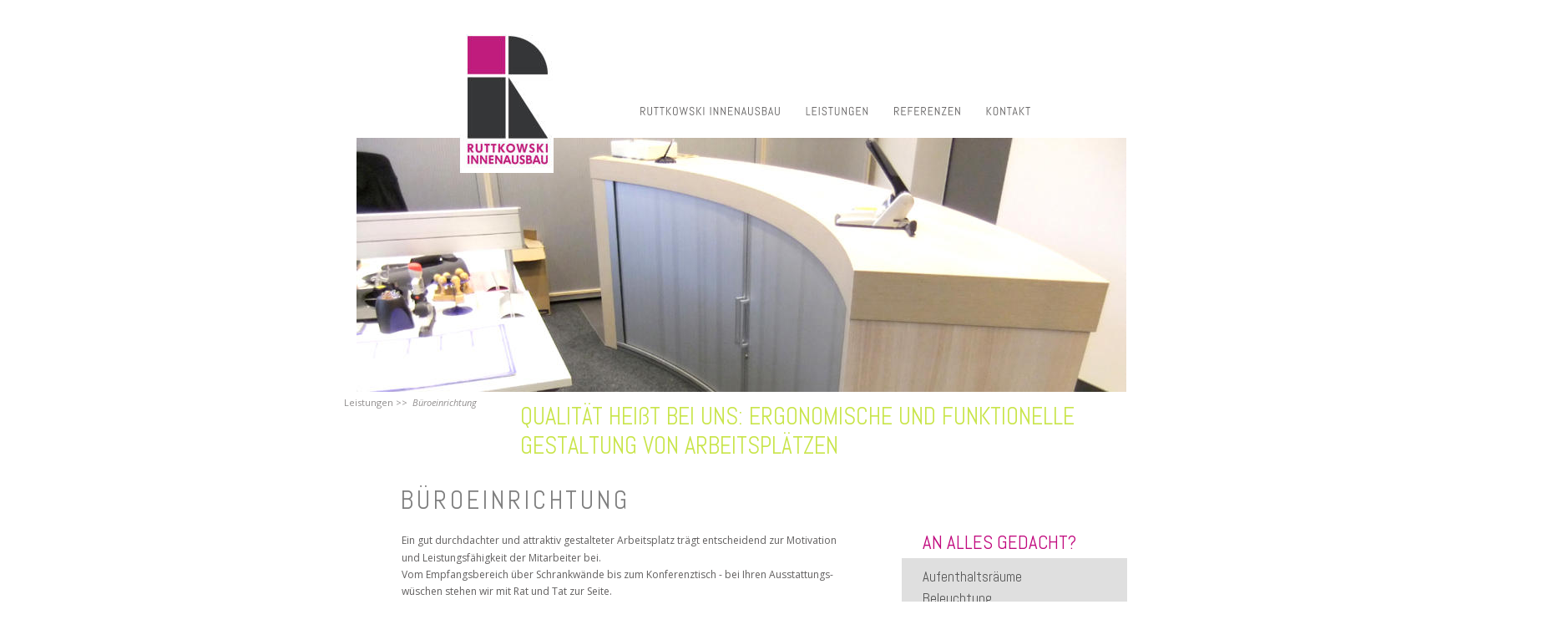

--- FILE ---
content_type: text/html
request_url: http://ruttkowskigmbh.de/bueroeinrichtung.htm
body_size: 15706
content:
<!DOCTYPE html PUBLIC "-//W3C//DTD XHTML 1.0 Transitional//EN" "http://www.w3.org/TR/xhtml1/DTD/xhtml1-transitional.dtd">
<html xmlns="http://www.w3.org/1999/xhtml">
<head>
 <meta http-equiv="X-UA-Compatible" content="IE=EDGE"/>
 <meta http-equiv="Content-Type" content="text/html; charset=Windows-1252"/>
 <meta name="Generator" content="Xara HTML filter v.8.1.1.476"/>
 <meta name="XAR Files" content="index_htm_files/xr_files.txt"/>
 <title>Ruttkowski Innenausbau</title>
 <meta name="viewport" content="width=device-width, initial-scale=1" />
 <meta name="keywords" content="Büroeinrichtung, Aufenthaltsräume, Beleuchtung, Besprechungsräume,
Bildschirmarbeitsplätze, Chefzimmer, Empfang,
Garderoben, Gleittürsysteme, Konferenztisch
Personalküche, Schränke , Schrankwände, Schulungsräume, Tresen, Wartebereich

"/>
 <meta name="description" content="Ein gut durchdachter und attraktiv gestalteter Arbeitsplatz trägt entscheidend zur 
Motivation und Leistungsfähigkeit der Mitarbeiter bei. 
"/>
 <link rel="stylesheet" type="text/css" href="index_htm_files/xr_fonts.css"/>
 <script type="text/javascript"><!--
 if(navigator.userAgent.indexOf('MSIE')!=-1 || navigator.userAgent.indexOf('Trident')!=-1){ document.write('<link rel="stylesheet" type="text/css" href="index_htm_files/xr_fontsie.css"/>');}
 --></script>
 <script language="JavaScript" type="text/javascript">document.documentElement.className="xr_bgh5";</script>
 <link rel="stylesheet" type="text/css" href="index_htm_files/xr_main.css"/>
 <link rel="stylesheet" type="text/css" href="index_htm_files/xr_text.css"/>
 <link rel="stylesheet" type="text/css" href="index_htm_files/custom_styles.css"/>
 <link rel="shortcut icon" type="image/ico" href="index_htm_files/favicon.ico"/>
 <link rel="icon" type="image/ico" href="index_htm_files/favicon.ico"/>
 <script type="text/javascript" src="index_htm_files/roe.js"></script>
 <script type="text/javascript" src="index_htm_files/replaceMobileFonts.js"></script>
 <script type="text/javascript" src="index_htm_files/menu.js"></script>
 <link rel="stylesheet" type="text/css" href="index_htm_files/ani.css"/>
</head>
<body class="xr_bgb5">
<div class="xr_ap" id="xr_xr" style="width: 1821px; height: 1583px; top:0px; left:50%; margin-left: -911px; text-align: left;">
 <script type="text/javascript">var xr_xr=document.getElementById("xr_xr")</script>
<div id="xr_td" class="xr_td">
<div class="xr_ap xr_xri_" style="width: 1821px; height: 1583px;">
 <img class="xr_rn_ xr_ap" src="index_htm_files/1208.jpg" alt="" title="" style="left: 411px; top: 165px; width: 938px; height: 304px;"/>
 <div class="Normal_text" style="position: absolute; left:623px; top:508px; width:672px; height:10px;font-family:'Abel';font-size:28.52px;color:#C9E54C;">
  <span class="xr_tl Normal_text" style="top: -27.94px;font-family:'Abel';font-size:28.52px;color:#C9E54C;">QUALIT&#196;T HEI&#223;T BEI UNS: ERGONOMISCHE UND FUNKTIONELLE</span>
  <span class="xr_tl Normal_text" style="top: 6.59px;font-family:'Abel';font-size:28.52px;color:#C9E54C;">GESTALTUNG VON ARBEITSPL&#196;TZEN</span>
 </div>
 <div class="xr_s2" style="position: absolute; left:1105px; top:657px; width:176px; height:10px;">
  <span class="xr_tl xr_s2" style="top: -22.17px;">AN ALLES GEDACHT?</span>
 </div>
 <span class="xr_ar" style="left: 1080px; top: 668px; width: 270px; height: 430px; background-color: #DFDFDF;"></span>
 <div class="xr_s3" style="position: absolute; left:1105px; top:696px; width:149px; height:10px;">
  <span class="xr_tl xr_s3" style="top: -16.36px;">Aufenthaltsr&#228;ume</span>
  <span class="xr_tl xr_s3" style="top: 10.25px;">Beleuchtung</span>
  <span class="xr_tl xr_s3" style="top: 36.85px;">Besprechungsr&#228;ume</span>
  <span class="xr_tl xr_s3" style="top: 63.46px;">Bildschirmarbeitspl&#228;tze</span>
  <span class="xr_tl xr_s3" style="top: 90.06px;">Chefzimmer</span>
  <span class="xr_tl xr_s3" style="top: 116.67px;">Empfang</span>
  <span class="xr_tl xr_s3" style="top: 143.27px;">Garderoben</span>
  <span class="xr_tl xr_s3" style="top: 169.88px;">Gleitt&#252;rsysteme</span>
 </div>
 <div class="Heading_1" style="position: absolute; left:480px; top:609px; width:272px; height:10px;font-size:30.41px;">
  <h1 class="xr_tl Heading_1" style="top: -29.78px;font-size:30.41px;margin:0;">B&#220;ROEINRICHTUNG</h1>
 </div>
 <div class="Normal_text" style="position: absolute; left:481px; top:651px; width:519px; height:10px;">
  <span class="xr_tl Normal_text" style="top: -12.83px;"><span class="Normal_text" style="width:519.26px;display:inline-block;-ms-transform-origin: 0%;-webkit-transform-origin: 0%;transform-origin: 0%;-webkit-transform: scaleX(1);-moz-transform: scaleX(1);-o-transform: scaleX(1);transform: scaleX(1);">Ein gut durchdachter und attraktiv gestalteter Arbeitsplatz tr&#228;gt entscheidend zur Motivation </span></span>
  <span class="xr_tl Normal_text" style="top: 7.6px;"><span class="Normal_text" style="width:240.38px;display:inline-block;-ms-transform-origin: 0%;-webkit-transform-origin: 0%;transform-origin: 0%;-webkit-transform: scaleX(1);-moz-transform: scaleX(1);-o-transform: scaleX(1);transform: scaleX(1);">und Leistungsf&#228;higkeit der Mitarbeiter bei. </span></span>
  <span class="xr_tl Normal_text" style="top: 28.03px;"><span class="Normal_text" style="width:512.71px;display:inline-block;-ms-transform-origin: 0%;-webkit-transform-origin: 0%;transform-origin: 0%;-webkit-transform: scaleX(1);-moz-transform: scaleX(1);-o-transform: scaleX(1);transform: scaleX(1);">Vom Empfangsbereich &#252;ber Schrankw&#228;nde bis zum Konferenztisch - bei Ihren Ausstattungs-</span></span>
  <span class="xr_tl Normal_text" style="top: 48.45px;"><span class="Normal_text" style="width:253.77px;display:inline-block;-ms-transform-origin: 0%;-webkit-transform-origin: 0%;transform-origin: 0%;-webkit-transform: scaleX(1);-moz-transform: scaleX(1);-o-transform: scaleX(1);transform: scaleX(1);">w&#252;schen stehen wir mit Rat und Tat zur Seite.</span></span>
 </div>
<div class="xr_xpos" style="position:absolute; left: 752px; top: 107px; width:529px; height:51px;">
<div id="xr_nb21" class="xr_ar">
 <div class="xr_ar xr_nb0">
 <a href="index.htm" onclick="return(xr_nn());">
  <img class="xr_rn_ xr_ap" src="index_htm_files/1238.png" alt="RUTTKOWSKI INNENAUSBAU" title="" style="left: 0px; top: 0px; width: 197px; height: 51px;"/>
  <img class="xr_rn_ xr_ap xr_ro xr_ro0 xr_tt3" src="index_htm_files/352.png" alt="RUTTKOWSKI INNENAUSBAU" title="" style="left: 0px; top: 0px; width: 197px; height: 51px;"/>
 </a>
  <div class="xr_nb2 xr_nb5 xr_smp0_-197" style="left:0px; top:51px; min-width:197px;">
  <ul class="xr_nb4">
   <li><a href="portrait.htm">PORTRAIT</a>
   </li>
  </ul>
  </div>
 </div>
 <div class="xr_ar xr_nb0">
 <a href="leistungen.htm" onclick="return(xr_nn());">
  <img class="xr_rn_ xr_ap" src="index_htm_files/1239.png" alt="LEISTUNGEN" title="" style="left: 198px; top: 0px; width: 105px; height: 51px;"/>
  <img class="xr_rn_ xr_ap xr_ro xr_ro0 xr_tt3" src="index_htm_files/353.png" alt="LEISTUNGEN" title="" style="left: 198px; top: 0px; width: 105px; height: 51px;"/>
 </a>
  <div class="xr_nb2 xr_nb5 xr_smp198_-303" style="left:198px; top:51px; min-width:105px;">
  <ul class="xr_nb4">
   <li><a href="objekteinrichtung.htm">OBJEKTEINRICHTUNG</a>
   </li>
   <li><a href="bueroeinrichtung.htm">BÜROEINRICHTUNG</a>
   </li>
   <li><a href="wohnbereich.htm">WOHNBEREICH</a>
   </li>
   <li><a href="lohnarbeiten.htm">LOHNARBEITEN</a>
   </li>
  </ul>
  </div>
 </div>
 <div class="xr_ar xr_nb0">
 <a href="referenzen.htm" target="_self" onclick="return(xr_nn());">
  <img class="xr_rn_ xr_ap" src="index_htm_files/1240.png" alt="REFERENZEN" title="" style="left: 304px; top: 0px; width: 109px; height: 51px;"/>
  <img class="xr_rn_ xr_ap xr_ro xr_ro0 xr_tt3" src="index_htm_files/183.png" alt="REFERENZEN" title="" style="left: 304px; top: 0px; width: 109px; height: 51px;"/>
 </a>
  <div class="xr_nb2 xr_nb5 xr_smp304_-413" style="left:304px; top:51px; min-width:109px;">
  <ul class="xr_nb4">
   <li><a href="referenz bilder.htm">HABEN WIR GEMACHT</a>
   </li>
  </ul>
  </div>
 </div>
 <div class="xr_ar xr_nb0">
 <a href="kontakt.htm" target="_self" onclick="return(xr_nn());">
  <img class="xr_rn_ xr_ap" src="index_htm_files/1241.png" alt="KONTAKT" title="" onmousemove="xr_mo(this,0,event)" style="left: 414px; top: 0px; width: 83px; height: 51px;"/>
  <img class="xr_rn_ xr_ap xr_ro xr_ro0 xr_tt3" src="index_htm_files/184.png" alt="KONTAKT" title="" style="left: 414px; top: 0px; width: 83px; height: 51px;"/>
 </a>
 </div>
 <div class="xr_ar xr_nb0">
 <a href="wohnbereich.htm" target="_self" onclick="return(xr_nn());">
  <img class="xr_rn_ xr_ap" src="index_htm_files/179.png" alt="" title="" onmousemove="xr_mo(this,0,event)" style="left: 498px; top: 0px; width: 31px; height: 51px;"/>
  <img class="xr_rn_ xr_ap xr_ro xr_ro0 xr_tt3" src="index_htm_files/179.png" alt="" title="" style="left: 498px; top: 0px; width: 31px; height: 51px;"/>
 </a>
 </div>
</div>
</div>
 <a href="index.htm" onclick="return(xr_nn());">
  <img class="xr_rn_ xr_ap" src="index_htm_files/1209.jpg" alt="" title="" onmousemove="xr_mo(this,0,event)" style="left: 550px; top: 33px; width: 113px; height: 174px;"/>
 </a>
 <span class="xr_ar" style="left: -57px; top: 1342px; width: 1935px; height: 211px; background-color: #F4F2F2;"></span>
 <img class="xr_rn_ xr_ap" src="index_htm_files/207.png" alt="" title="" style="left: 669px; top: 1344px; width: 1px; height: 205px;"/>
 <img class="xr_rn_ xr_ap" src="index_htm_files/207.png" alt="" title="" style="left: 1017px; top: 1344px; width: 1px; height: 205px;"/>
 <img class="xr_rn_ xr_ap" src="index_htm_files/795.jpg" alt="" title="" style="left: 477px; top: 1361px; width: 141px; height: 168px;"/>
 <div class="xr_s0" style="position: absolute; left:740px; top:1362px; width:226px; height:10px;">
  <span class="xr_tl xr_s0" style="top: -12.79px;"><span class="xr_s0" style="width:226.79px;display:inline-block;-ms-transform-origin: 0%;-webkit-transform-origin: 0%;transform-origin: 0%;-webkit-transform: scaleX(0.92);-moz-transform: scaleX(0.92);-o-transform: scaleX(0.92);transform: scaleX(0.92);">RUTTKOWSKI INNENAUSBAU GMBH</span></span>
  <span class="xr_tl xr_s0" style="top: 25.08px;"><span class="xr_s0" style="width:145.93px;display:inline-block;-ms-transform-origin: 0%;-webkit-transform-origin: 0%;transform-origin: 0%;-webkit-transform: scaleX(0.92);-moz-transform: scaleX(0.92);-o-transform: scaleX(0.92);transform: scaleX(0.92);">OSTPREUSSENSTR. 36</span></span>
  <span class="xr_tl xr_s0" style="top: 44.02px;"><span class="xr_s0" style="width:198.43px;display:inline-block;-ms-transform-origin: 0%;-webkit-transform-origin: 0%;transform-origin: 0%;-webkit-transform: scaleX(0.92);-moz-transform: scaleX(0.92);-o-transform: scaleX(0.92);transform: scaleX(0.92);">31028 GRONAU / OT BR&#220;GGEN </span></span>
  <span class="xr_tl xr_s0" style="top: 62.95px;"><span class="xr_s0" style="width:3.61px;display:inline-block;-ms-transform-origin: 0%;-webkit-transform-origin: 0%;transform-origin: 0%;-webkit-transform: scaleX(0.92);-moz-transform: scaleX(0.92);-o-transform: scaleX(0.92);transform: scaleX(0.92);">&nbsp;</span></span>
  <span class="xr_tl xr_s0" style="top: 81.89px;"><span class="xr_s0" style="width:137.32px;display:inline-block;-ms-transform-origin: 0%;-webkit-transform-origin: 0%;transform-origin: 0%;-webkit-transform: scaleX(0.92);-moz-transform: scaleX(0.92);-o-transform: scaleX(0.92);transform: scaleX(0.92);">Tel:&nbsp; 0 51 82 - 92 13 - 0 </span></span>
  <span class="xr_tl xr_s0" style="top: 100.82px;"><span class="xr_s0" style="width:142.38px;display:inline-block;-ms-transform-origin: 0%;-webkit-transform-origin: 0%;transform-origin: 0%;-webkit-transform: scaleX(0.92);-moz-transform: scaleX(0.92);-o-transform: scaleX(0.92);transform: scaleX(0.92);">Fax: 0 51 82 - 92 13 - 22</span></span>
  <span class="xr_tl xr_s0" style="top: 138.69px;"><span class="xr_s0" style="width:145.42px;display:inline-block;-ms-transform-origin: 0%;-webkit-transform-origin: 0%;transform-origin: 0%;-webkit-transform: scaleX(0.92);-moz-transform: scaleX(0.92);-o-transform: scaleX(0.92);transform: scaleX(0.92);"><a href="&#109;&#97;&#105;&#108;&#116;&#111;&#58;&#109;&#97;&#105;&#108;&#64;&#114;&#117;&#116;&#116;&#107;&#111;&#119;&#115;&#107;&#105;&#103;&#109;&#98;&#104;&#46;&#100;&#101;" onclick="return(xr_nn());" onmousemove="xr_mo(this,0)" >mail&#64;ruttkowskigmbh.de</a></span></span>
 </div>
 <div class="xr_s0" style="position: absolute; left:1266px; top:1380px; width:77px; height:10px;">
  <span class="xr_tl xr_s0" style="top: -12.79px;"><span class="xr_s0" style="width:78.73px;display:inline-block;-ms-transform-origin: 0%;-webkit-transform-origin: 0%;transform-origin: 0%;-webkit-transform: scaleX(0.92);-moz-transform: scaleX(0.92);-o-transform: scaleX(0.92);transform: scaleX(0.92);"><a href="impressum.htm" onclick="return(xr_nn());" onmousemove="xr_mo(this,0)" >IMPRESSUM</a></span></span>
 </div>
 <div class="xr_s3" style="position: absolute; left:1105px; top:910px; width:104px; height:10px;">
  <span class="xr_tl xr_s3" style="top: -16.36px;">Konferenztisch</span>
  <span class="xr_tl xr_s3" style="top: 10.25px;">Personalk&#252;che</span>
  <span class="xr_tl xr_s3" style="top: 36.85px;">Schr&#228;nke </span>
  <span class="xr_tl xr_s3" style="top: 63.46px;">Schrankw&#228;nde</span>
  <span class="xr_tl xr_s3" style="top: 90.06px;">Schulungsr&#228;ume</span>
  <span class="xr_tl xr_s3" style="top: 116.67px;">Tresen</span>
  <span class="xr_tl xr_s3" style="top: 143.27px;">Wartebereich</span>
 </div>
 <a href="#xl_anker6" onclick="xr_tip(this);return(xr_nn());">
  <img class="xr_rn_ xr_ap" src="index_htm_files/1048.png" alt="" title="" onmousemove="xr_mo(this,0,event)" style="left: 1320px; top: 1299px; width: 24px; height: 24px;"/>
 </a>
 <img class="xr_rn_ xr_ap" id="anker6" src="index_htm_files/1049.png" alt="anker" title="" style="left: 450px; top: 20px; width: 59px; height: 11px;"/>
 <img class="xr_rn_ xr_ap" src="index_htm_files/1028.jpg" alt="" title="" style="left: 480px; top: 1071px; width: 385px; height: 216px;"/>
 <img class="xr_rn_ xr_ap" src="index_htm_files/1029.jpg" alt="" title="" style="left: 481px; top: 759px; width: 385px; height: 289px;"/>
 <div class="Normal_text" style="position: absolute; left:412px; top:486px; width:155px; height:10px;font-size:11px;color:#908D8D;">
  <span class="xr_tl Normal_text" style="top: -11.76px;font-size:11px;color:#908D8D;">Leistungen >>&nbsp; <span class="Normal_text" style="font-style:italic;font-size:11px;color:#908D8D;">B&#252;roeinrichtung</span></span>
 </div>
 <div class="xr_s1" style="position: absolute; left:1240px; top:1406px; width:103px; height:10px;">
  <span class="xr_tl xr_s1" style="top: -12.79px;"><a href="datenschutz.htm" onclick="return(xr_nn());" onmousemove="xr_mo(this,0)" >DATENSCHUTZ</a></span>
 </div>
 <div id="xr_xo0" class="xr_ap" style="left:0; top:0; width:1821px; height:100px; visibility:hidden; z-index:3;">
 <a href="" onclick="return(false);" onmousedown="xr_ppir(this);">
 </a>
 </div>
 <div id="xr_xd0"></div>
</div>
</div>
</div>
<!--[if lt IE 7]><script type="text/javascript" src="index_htm_files/png.js"></script><![endif]-->
<!--[if IE]><script type="text/javascript">xr_aeh()</script><![endif]--><!--[if !IE]>--><script type="text/javascript">xr_htm();repMobFonts();window.addEventListener('load', xr_aeh, false);</script><!--<![endif]-->
</body>
</html>

--- FILE ---
content_type: text/css
request_url: http://ruttkowskigmbh.de/index_htm_files/xr_fonts.css
body_size: 1012
content:
@import url(//fonts.googleapis.com/css?family=Abel:regular,regular&subset=latin);
@import url(//fonts.googleapis.com/css?family=Open+Sans:regular,700,italic&subset=latin);
@import url(//fonts.googleapis.com/css?family=Arimo:regular,700&subset=latin);
@font-face {font-family: 'Verdana Regular';font-weight:normal;font-style:normal;src: url("XaraWDEmbeddedHTMLfont1.eot?") format("embedded-opentype"), url("XaraWDEmbeddedHTMLfont1.ttf") format("truetype"), local('Verdana Regular'), local("Verdana");}
@font-face {font-family: 'Verdana Bold';font-weight:700;font-style:normal;src: url("XaraWDEmbeddedHTMLfont2.eot?") format("embedded-opentype"), url("XaraWDEmbeddedHTMLfont2.ttf") format("truetype"), local('Verdana Bold'), local("Verdana");}
@font-face {font-family: 'Verdana Regular Italic';font-weight:normal;font-style:italic;src: url("XaraWDEmbeddedHTMLfont3.eot?") format("embedded-opentype"), url("XaraWDEmbeddedHTMLfont3.ttf") format("truetype"), local('Verdana Regular Italic'), local("Verdana");}


--- FILE ---
content_type: text/css
request_url: http://ruttkowskigmbh.de/index_htm_files/xr_main.css
body_size: 11200
content:
/* Site settings */
body {background-color:#ffffff;margin:0px;font-family:Arial,sans-serif;font-size:13px;font-weight:normal;font-style:normal;text-decoration:none;color:#000000;letter-spacing:0em;-webkit-print-color-adjust:exact;}
a {text-decoration:none;}
a:link {color:#C10A7E; cursor:pointer;}
a:visited {color:#C10A7E;}
a:hover {color:#C10A7E;}
a * {color:#C10A7E;text-decoration:none;}
sup {font-size:0.5em; vertical-align: 0.66em;}
sub {font-size:0.5em; vertical-align: -0.1em;}
.xr_tl {position: absolute; white-space: pre; unicode-bidi:bidi-override;}
.xr_tr {position: absolute; white-space: pre; unicode-bidi:bidi-override; text-align:right;}
.xr_tc {position: absolute; white-space: pre; unicode-bidi:bidi-override; text-align:center;}
.xr_tj {position: absolute; unicode-bidi:bidi-override; text-align:justify;}
.xr_tb {position: absolute; unicode-bidi:bidi-override;}
.xr_e1 {display: inline-block; border:none; white-space:normal;}
.xr_e2 {position: absolute; display: block; border:none;}
.xr_ap {position: absolute; border:none;}
.xr_ar {position: absolute; display:block;}
.xr_ae {position: relative; border:none;}
.xr_strb {z-index: 1;}
.xr_xrc, .xr_xri_, .xr_sxri, .xr_xpos {z-index: 2;}
.xr_ro, .xr_rd, .xr_rs {z-index: 3;}
.xr_tu {unicode-bidi:bidi-override;margin-top:0px;margin-bottom:0px;}
.xr_tl, .xr_tr, .xr_tc, .xr_tj, .xr_tb {text-rendering: optimizeLegibility;}

.xr_tt0 {transition: all 0s;}
.xr_tt1 {transition: all 0.1s; transition-timing-function: ease-in;}
.xr_tt2 {transition: all 0.25s; transition-timing-function: ease-in;}
.xr_tt3 {transition: all 0.5s; transition-timing-function: ease-in;}
.xr_tt4 {transition: all 1s; transition-timing-function: ease-in;}
.xr_tt5 {transition: all 2s; transition-timing-function: ease-in;}
a:hover .xr_ro, a:active .xr_rd, .xr_nb0:hover .xr_ro{visibility:visible;opacity: 1;transform: none;}

a:active .xr_ro {opacity:0;}
.xr_ro, .xr_rd {visibility:hidden;opacity:0;}
.xr_ro0, .xr_rd0, a:active .xr_ro0 {opacity:0;}
.xr_ro1, .xr_rd1, a:active .xr_ro1 {transform:translate3d(0,-20%,0);}
.xr_ro2, .xr_rd2, a:active .xr_ro2 {transform:translate3d(20%,0,0);}
.xr_ro3, .xr_rd3, a:active .xr_ro3 {transform-origin:top; transform:scale3d(1,0.3,1);}
.xr_ro4, .xr_rd4, a:active .xr_ro4 {transform-origin:left; transform:scale3d(0.3,1,1);}
.xr_ro5, .xr_rd5, a:active .xr_ro5 {transform:rotate3d(1,0,0,180deg); -ms-transform: rotateX(180deg);}
.xr_ro6, .xr_rd6, a:active .xr_ro6 {transform:rotate3d(0,1,0,180deg); -ms-transform: rotateY(180deg);}
.xr_ro7, .xr_rd7, a:active .xr_ro7 {transform:rotate3d(0,0,1,180deg);}
.xr_ro8, .xr_rd8, a:active .xr_ro8 {transform:scale3d(0.3,0.3,1);}
.xr_ro9, .xr_rd9, a:active .xr_ro9 {transform:skew(-30deg,0) translate3d(10%,0,0);}
.xr_ro10, .xr_rd10, a:active .xr_ro10 {transform-origin:50% 500%; transform:rotate3d(0,0,1,10deg);}
.xr_ro11, .xr_rd11, a:active .xr_ro11 {transform:translate3d(0,-50%,0) scale3d(0.3,0.3,1);}
.xr_ro12, .xr_rd12, a:active .xr_ro12 {transform:translate3d(0,20%,0);}
.xr_ro13, .xr_rd13, a:active .xr_ro13 {transform:translate3d(-20%,0,0);}
.xr_stickie {z-index: 90;}
.xr_nb0 {touch-action: none;}
.xr_nb0:hover > .xr_nb2, .xr_nb1:hover > .xr_nb2 {visibility: visible; opacity: 1 !important; transform: none !important;}
.xr_nb2 {white-space: nowrap; padding:0px; margin:0px; visibility: hidden; position: absolute; z-index:101;}
.xr_nb2 li {display:block;}
.xr_nb2 li a {display:block; text-decoration:none;}
.xr_nb4 {display:block; padding:0px; margin:0px;}
.xr_nb6 {width:100%; height:2px;}
.xr_nb1 {position: relative;}
.xr_nb1:after {content: ''; position: absolute; top: 50%; right: .5em; height: 0px; width: 0px; border: 5px solid transparent; margin-top: -5px; margin-right: -3px; border-color: transparent; border-left-color: inherit;}
.xr_apb {display:block; position:absolute;}
.xr_c_Theme_Color_2 {color:#C10A7E;}
.xr_c_Dark_Text {color:#615F5F;}
.xr_c_Page_Background {color:#FFFFFF;}
.xr_c_Theme_Color_1 {color:#7F7F7F;}
.xr_bgb0 {background:url('1.png') -768px 2262px repeat;}
#xr_nb1 {font-family:Tahoma, sans-serif; font-size:12px;}
#xr_nb1 li:hover > a {background-color:#FFFFFF; color:#7F7F7F;}
#xr_nb1 li a {color:#615F5F; background-color:#FFFFFF; padding:5px; padding-right:23px;}
#xr_nb1 li > div {background-color:#FFFFFF; padding:5px;}
#xr_nb1 .xr_nb6 {background-color:#615F5F;}
#xr_nb1 li {border-color:#615F5F;}
#xr_nb1 li:hover {border-color:#7F7F7F;}
#xr_nb1 ul {border: solid 0px #FFFFFF;}
#xr_nb1 .xr_nb5 {margin: 0px 14px 0px 14px;}
#xr_nb1 .xr_nb2 {transition: visibility 300ms;}
.xr_bgb1 {background:url('1.png') -768px 3415px repeat;}
#xr_nb5 {font-family:Tahoma, sans-serif; font-size:12px;}
#xr_nb5 li:hover > a {background-color:#FFFFFF; color:#7F7F7F;}
#xr_nb5 li a {color:#615F5F; background-color:#FFFFFF; padding:5px; padding-right:23px;}
#xr_nb5 li > div {background-color:#FFFFFF; padding:5px;}
#xr_nb5 .xr_nb6 {background-color:#615F5F;}
#xr_nb5 li {border-color:#615F5F;}
#xr_nb5 li:hover {border-color:#7F7F7F;}
#xr_nb5 ul {border: solid 0px #FFFFFF;}
#xr_nb5 .xr_nb5 {margin: 0px 14px 0px 14px;}
#xr_nb5 .xr_nb2 {transition: visibility 300ms;}
.xr_bgb2 {background:url('1.png') -768px 2297px repeat;}
#xr_nb9 {font-family:Tahoma, sans-serif; font-size:12px;}
#xr_nb9 li:hover > a {background-color:#FFFFFF; color:#7F7F7F;}
#xr_nb9 li a {color:#615F5F; background-color:#FFFFFF; padding:5px; padding-right:23px;}
#xr_nb9 li > div {background-color:#FFFFFF; padding:5px;}
#xr_nb9 .xr_nb6 {background-color:#615F5F;}
#xr_nb9 li {border-color:#615F5F;}
#xr_nb9 li:hover {border-color:#7F7F7F;}
#xr_nb9 ul {border: solid 0px #FFFFFF;}
#xr_nb9 .xr_nb5 {margin: 0px 14px 0px 14px;}
#xr_nb9 .xr_nb2 {transition: visibility 300ms;}
.xr_bgb3 {background:url('1.png') -768px 2260px repeat;}
#xr_nb13 {font-family:Tahoma, sans-serif; font-size:12px;}
#xr_nb13 li:hover > a {background-color:#FFFFFF; color:#7F7F7F;}
#xr_nb13 li a {color:#615F5F; background-color:#FFFFFF; padding:5px; padding-right:23px;}
#xr_nb13 li > div {background-color:#FFFFFF; padding:5px;}
#xr_nb13 .xr_nb6 {background-color:#615F5F;}
#xr_nb13 li {border-color:#615F5F;}
#xr_nb13 li:hover {border-color:#7F7F7F;}
#xr_nb13 ul {border: solid 0px #FFFFFF;}
#xr_nb13 .xr_nb5 {margin: 0px 14px 0px 14px;}
#xr_nb13 .xr_nb2 {transition: visibility 300ms;}
.xr_bgb4 {background:url('1.png') -768px 2124px repeat;}
#xr_nb17 {font-family:Tahoma, sans-serif; font-size:12px;}
#xr_nb17 li:hover > a {background-color:#FFFFFF; color:#7F7F7F;}
#xr_nb17 li a {color:#615F5F; background-color:#FFFFFF; padding:5px; padding-right:23px;}
#xr_nb17 li > div {background-color:#FFFFFF; padding:5px;}
#xr_nb17 .xr_nb6 {background-color:#615F5F;}
#xr_nb17 li {border-color:#615F5F;}
#xr_nb17 li:hover {border-color:#7F7F7F;}
#xr_nb17 ul {border: solid 0px #FFFFFF;}
#xr_nb17 .xr_nb5 {margin: 0px 14px 0px 14px;}
#xr_nb17 .xr_nb2 {transition: visibility 300ms;}
.xr_bgb5 {background:url('1.png') -768px 2319px repeat;}
#xr_nb21 {font-family:Tahoma, sans-serif; font-size:12px;}
#xr_nb21 li:hover > a {background-color:#FFFFFF; color:#7F7F7F;}
#xr_nb21 li a {color:#615F5F; background-color:#FFFFFF; padding:5px; padding-right:23px;}
#xr_nb21 li > div {background-color:#FFFFFF; padding:5px;}
#xr_nb21 .xr_nb6 {background-color:#615F5F;}
#xr_nb21 li {border-color:#615F5F;}
#xr_nb21 li:hover {border-color:#7F7F7F;}
#xr_nb21 ul {border: solid 0px #FFFFFF;}
#xr_nb21 .xr_nb5 {margin: 0px 14px 0px 14px;}
#xr_nb21 .xr_nb2 {transition: visibility 300ms;}
.xr_bgb6 {background:url('1.png') -768px 2120px repeat;}
#xr_nb25 {font-family:Tahoma, sans-serif; font-size:12px;}
#xr_nb25 li:hover > a {background-color:#FFFFFF; color:#7F7F7F;}
#xr_nb25 li a {color:#615F5F; background-color:#FFFFFF; padding:5px; padding-right:23px;}
#xr_nb25 li > div {background-color:#FFFFFF; padding:5px;}
#xr_nb25 .xr_nb6 {background-color:#615F5F;}
#xr_nb25 li {border-color:#615F5F;}
#xr_nb25 li:hover {border-color:#7F7F7F;}
#xr_nb25 ul {border: solid 0px #FFFFFF;}
#xr_nb25 .xr_nb5 {margin: 0px 14px 0px 14px;}
#xr_nb25 .xr_nb2 {transition: visibility 300ms;}
.xr_bgb7 {background:url('1.png') -768px 1979px repeat;}
#xr_nb29 {font-family:Tahoma, sans-serif; font-size:12px;}
#xr_nb29 li:hover > a {background-color:#FFFFFF; color:#7F7F7F;}
#xr_nb29 li a {color:#615F5F; background-color:#FFFFFF; padding:5px; padding-right:23px;}
#xr_nb29 li > div {background-color:#FFFFFF; padding:5px;}
#xr_nb29 .xr_nb6 {background-color:#615F5F;}
#xr_nb29 li {border-color:#615F5F;}
#xr_nb29 li:hover {border-color:#7F7F7F;}
#xr_nb29 ul {border: solid 0px #FFFFFF;}
#xr_nb29 .xr_nb5 {margin: 0px 14px 0px 14px;}
#xr_nb29 .xr_nb2 {transition: visibility 300ms;}
.xr_bgb8 {background:url('1.png') -768px 4133px repeat;}
#xr_nb33 {font-family:Tahoma, sans-serif; font-size:12px;}
#xr_nb33 li:hover > a {background-color:#FFFFFF; color:#7F7F7F;}
#xr_nb33 li a {color:#615F5F; background-color:#FFFFFF; padding:5px; padding-right:23px;}
#xr_nb33 li > div {background-color:#FFFFFF; padding:5px;}
#xr_nb33 .xr_nb6 {background-color:#615F5F;}
#xr_nb33 li {border-color:#615F5F;}
#xr_nb33 li:hover {border-color:#7F7F7F;}
#xr_nb33 ul {border: solid 0px #FFFFFF;}
#xr_nb33 .xr_nb5 {margin: 0px 14px 0px 14px;}
#xr_nb33 .xr_nb2 {transition: visibility 300ms;}
.xr_bgb9 {background:url('1.png') -768px 1982px repeat;}
#xr_nb37 {font-family:Tahoma, sans-serif; font-size:12px;}
#xr_nb37 li:hover > a {background-color:#FFFFFF; color:#7F7F7F;}
#xr_nb37 li a {color:#615F5F; background-color:#FFFFFF; padding:5px; padding-right:23px;}
#xr_nb37 li > div {background-color:#FFFFFF; padding:5px;}
#xr_nb37 .xr_nb6 {background-color:#615F5F;}
#xr_nb37 li {border-color:#615F5F;}
#xr_nb37 li:hover {border-color:#7F7F7F;}
#xr_nb37 ul {border: solid 0px #FFFFFF;}
#xr_nb37 .xr_nb5 {margin: 0px 14px 0px 14px;}
#xr_nb37 .xr_nb2 {transition: visibility 300ms;}
.xr_bgb10 {background:url('1.png') -768px 2699px repeat;}
#xr_nb41 {font-family:Tahoma, sans-serif; font-size:12px;}
#xr_nb41 li:hover > a {background-color:#FFFFFF; color:#7F7F7F;}
#xr_nb41 li a {color:#615F5F; background-color:#FFFFFF; padding:5px; padding-right:23px;}
#xr_nb41 li > div {background-color:#FFFFFF; padding:5px;}
#xr_nb41 .xr_nb6 {background-color:#615F5F;}
#xr_nb41 li {border-color:#615F5F;}
#xr_nb41 li:hover {border-color:#7F7F7F;}
#xr_nb41 ul {border: solid 0px #FFFFFF;}
#xr_nb41 .xr_nb5 {margin: 0px 14px 0px 14px;}
#xr_nb41 .xr_nb2 {transition: visibility 300ms;}
.xr_bgb11 {background:url('1.png') -768px 3332px repeat;}
#xr_nb45 {font-family:Tahoma, sans-serif; font-size:12px;}
#xr_nb45 li:hover > a {background-color:#FFFFFF; color:#7F7F7F;}
#xr_nb45 li a {color:#615F5F; background-color:#FFFFFF; padding:5px; padding-right:23px;}
#xr_nb45 li > div {background-color:#FFFFFF; padding:5px;}
#xr_nb45 .xr_nb6 {background-color:#615F5F;}
#xr_nb45 li {border-color:#615F5F;}
#xr_nb45 li:hover {border-color:#7F7F7F;}
#xr_nb45 ul {border: solid 0px #FFFFFF;}
#xr_nb45 .xr_nb5 {margin: 0px 14px 0px 14px;}
#xr_nb45 .xr_nb2 {transition: visibility 300ms;}


--- FILE ---
content_type: text/css
request_url: http://ruttkowskigmbh.de/index_htm_files/xr_text.css
body_size: 2636
content:
/* Text styles */
.xr_s0 {font-family:Arial;font-weight:normal;font-style:normal;font-size:14.12px;text-decoration:none;color:#777272;background-color:Transparent;letter-spacing:0em;}
.xr_s1 {font-family:Arial;font-weight:normal;font-style:normal;font-size:14.12px;text-decoration:none;color:#C10A7E;background-color:Transparent;letter-spacing:0em;}
.xr_s2 {font-family:'Abel';font-weight:normal;font-style:normal;font-size:22.63px;text-decoration:none;color:#C10A7E;background-color:Transparent;letter-spacing:0em;}
.xr_s3 {font-family:'Abel';font-weight:normal;font-style:normal;font-size:16.7px;text-decoration:none;color:#595959;background-color:Transparent;letter-spacing:0em;}
.xr_s4 {font-family:Arial;font-weight:normal;font-style:normal;font-size:41.33px;text-decoration:none;color:#C01C7C;background-color:Transparent;letter-spacing:0em;}
.xr_s5 {font-family:Arial;font-weight:bold;font-style:normal;font-size:16px;text-decoration:none;color:#C01C7C;background-color:Transparent;letter-spacing:0em;}
.xr_s6 {font-family:'Verdana Regular';font-weight:normal;font-style:normal;font-size:16px;text-decoration:none;color:#6C6A72;background-color:Transparent;letter-spacing:0em;}
.xr_s7 {font-family:'Verdana Bold';font-weight:bold;font-style:normal;font-size:16px;text-decoration:none;color:#6C6A72;background-color:Transparent;letter-spacing:0em;}
.xr_s8 {font-family:'Verdana Regular';font-weight:normal;font-style:normal;font-size:21.33px;text-decoration:none;color:#6C6A72;background-color:Transparent;letter-spacing:0em;}
.xr_s9 {font-family:'Verdana Bold';font-weight:bold;font-style:normal;font-size:11.19px;text-decoration:none;color:#6C6A72;background-color:Transparent;letter-spacing:0em;}
.xr_s10 {font-family:'Verdana Regular';font-weight:normal;font-style:normal;font-size:11.19px;text-decoration:none;color:#6C6A72;background-color:Transparent;letter-spacing:0em;}
.xr_s11 {font-family:'Verdana Regular';font-weight:normal;font-style:normal;font-size:21.33px;text-decoration:none;color:#494545;background-color:Transparent;letter-spacing:0em;}
.xr_s12 {font-family:'Verdana Regular';font-weight:normal;font-style:normal;font-size:11.19px;text-decoration:none;color:#494545;background-color:Transparent;letter-spacing:0em;}
.xr_s13 {font-family:'Verdana Regular Italic';font-weight:normal;font-style:italic;font-size:11.19px;text-decoration:none;color:#494545;background-color:Transparent;letter-spacing:0em;}
.xr_s14 {font-family:'Verdana Regular Italic';font-weight:normal;font-style:italic;font-size:11.19px;text-decoration:underline;color:#494545;background-color:Transparent;letter-spacing:0em;}


--- FILE ---
content_type: text/css
request_url: http://ruttkowskigmbh.de/index_htm_files/custom_styles.css
body_size: 520
content:
.Normal_text {font-family:'Open Sans';font-weight:normal;font-style:normal;font-size:12px;text-decoration:none;color:#615F5F;background-color:Transparent;letter-spacing:0em;}
.Heading_1 {font-family:'Abel';font-weight:normal;font-style:normal;font-size:24px;text-decoration:none;color:#7F7F7F;background-color:Transparent;letter-spacing:0.13em;}
.Heading_3 {font-family:'Open Sans';font-weight:bold;font-style:normal;font-size:14px;text-decoration:none;color:#7F7F7F;background-color:Transparent;letter-spacing:0em;}
